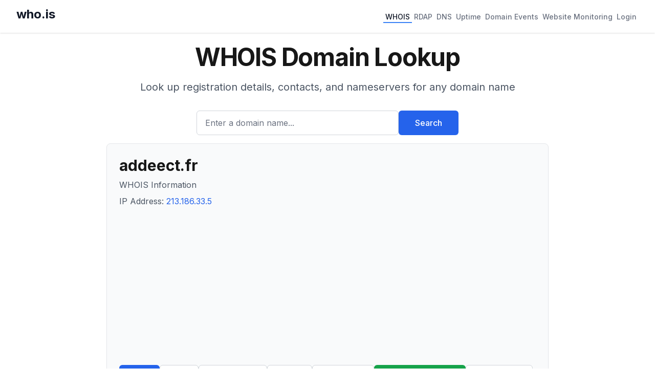

--- FILE ---
content_type: text/html; charset=utf-8
request_url: https://who.is/whois/addeect.fr
body_size: 9911
content:
<!DOCTYPE html><html lang="en"><head><meta charSet="utf-8"/><meta name="viewport" content="width=device-width, initial-scale=1"/><link rel="stylesheet" href="/_next/static/css/142dceca7452e5f0.css" data-precedence="next"/><link rel="preload" as="script" fetchPriority="low" href="/_next/static/chunks/webpack-67b9969ecfae5c91.js"/><script src="/_next/static/chunks/4bd1b696-cc729d47eba2cee4.js" async=""></script><script src="/_next/static/chunks/5964-909c2aa918bcc589.js" async=""></script><script src="/_next/static/chunks/main-app-45029227ef2838e7.js" async=""></script><script src="/_next/static/chunks/6874-414075bb21e16c80.js" async=""></script><script src="/_next/static/chunks/app/layout-061daf42537f416f.js" async=""></script><script src="/_next/static/chunks/3063-1ee9e2c4135c2cb9.js" async=""></script><script src="/_next/static/chunks/app/whois/%5Bdomain%5D/page-b831995c38ff9592.js" async=""></script><meta name="next-size-adjust" content=""/><title>addeect.fr WHOIS Domain Name Lookup - Who.is</title><meta name="description" content="WHOIS lookup for addeect.fr. Find domain name registration, ownership, and technical information."/><meta name="keywords" content="whois lookup,domain search,rdap lookup,dns lookup,domain information,ip lookup,domain availability,domain registration data,domain name"/><link rel="icon" href="/favicon.ico" type="image/x-icon" sizes="16x16"/><script src="/_next/static/chunks/polyfills-42372ed130431b0a.js" noModule=""></script></head><body class="__className_f367f3"><div hidden=""><!--$--><!--/$--></div><div class="min-h-screen flex flex-col"><header class="bg-white shadow"><nav class="mx-auto max-w-7xl px-4 sm:px-6 lg:px-8"><div class="flex flex-wrap h-auto min-h-16 py-2 justify-between items-center"><div class="flex-shrink-0 mr-4 mb-2"><a class="text-2xl font-bold text-gray-900" href="/">who.is</a></div><div class="flex flex-wrap gap-4"><a class="inline-flex items-center px-1 pt-1 text-sm font-medium border-b-2 text-gray-900 border-blue-500" href="/whois">WHOIS</a><a class="inline-flex items-center px-1 pt-1 text-sm font-medium border-b-2 text-gray-500 border-transparent hover:text-gray-700 hover:border-gray-300" href="/rdap">RDAP</a><a class="inline-flex items-center px-1 pt-1 text-sm font-medium border-b-2 text-gray-500 border-transparent hover:text-gray-700 hover:border-gray-300" href="/dns">DNS</a><a class="inline-flex items-center px-1 pt-1 text-sm font-medium border-b-2 text-gray-500 border-transparent hover:text-gray-700 hover:border-gray-300" href="/uptime">Uptime</a><a class="inline-flex items-center px-1 pt-1 text-sm font-medium border-b-2 text-gray-500 border-transparent hover:text-gray-700 hover:border-gray-300" href="/domains/events">Domain Events</a><a class="inline-flex items-center px-1 pt-1 text-sm font-medium border-b-2 text-gray-500 border-transparent hover:text-gray-700 hover:border-gray-300" href="/website-monitoring">Website Monitoring</a><a class="inline-flex items-center px-1 pt-1 text-sm font-medium border-b-2 text-gray-500 border-transparent hover:text-gray-700 hover:border-gray-300" href="#">Login</a></div></div></nav></header><main class="flex-grow"><div class="container mx-auto px-4 py-2 max-w-4xl"><div class="bg-background"><div class="mx-auto max-w-7xl px-4 py-4 sm:px-6 sm:py-4 lg:px-8"><div class="text-center"><h1 class="text-4xl font-bold tracking-tight text-foreground sm:text-5xl">WHOIS Domain Lookup</h1><p class="mx-auto mt-3 max-w-md text-base text-gray-600 sm:text-lg md:mt-5 md:max-w-3xl md:text-xl">Look up registration details, contacts, and nameservers for any domain name</p><form class="mt-8 sm:mx-auto sm:max-w-lg"><div class="flex flex-col sm:flex-row gap-3"><div class="flex-1"><label for="search" class="sr-only">Enter a domain name...</label><input id="search" type="text" class="block w-full rounded-md border border-gray-300 px-4 py-3 text-base placeholder-gray-500 focus:border-blue-600 focus:ring-blue-600 h-12" placeholder="Enter a domain name..." value=""/></div><button type="submit" class="btn btn-primary h-12 px-8 whitespace-nowrap">Search</button></div></form></div></div></div><div class="bg-gray-50 rounded-lg shadow-sm p-6 mb-4 border border-gray-200"><h1 class="text-3xl font-bold break-words mb-2">addeect.fr</h1><p class="text-gray-600 mb-2">WHOIS Information</p><p class="text-gray-600 mb-2">IP Address:<!-- --> <a class="text-blue-600 hover:underline" href="/whois-ip/ip-address/213.186.33.5">213.186.33.5</a></p><div class="flex flex-wrap gap-2"><a class="btn btn-primary" href="/whois/addeect.fr">Whois</a><a class="btn btn-secondary" href="/rdap/addeect.fr">RDAP</a><a class="btn btn-secondary" href="/dns/addeect.fr">DNS Records</a><a class="btn btn-secondary" href="/uptime/addeect.fr">Uptime</a><a class="btn btn-secondary" href="/tools/addeect.fr">Diagnostics</a><a class="bg-green-600 text-white hover:bg-green-700 px-4 py-2 rounded-md font-medium transition-colors flex items-center gap-1" href="/privacy/addeect.fr"><svg xmlns="http://www.w3.org/2000/svg" viewBox="0 0 20 20" fill="currentColor" class="w-4 h-4"><path fill-rule="evenodd" d="M10 1a4.5 4.5 0 00-4.5 4.5V9H5a2 2 0 00-2 2v6a2 2 0 002 2h10a2 2 0 002-2v-6a2 2 0 00-2-2h-.5V5.5A4.5 4.5 0 0010 1zm3 8V5.5a3 3 0 10-6 0V9h6z" clip-rule="evenodd"></path></svg>Hide Contact Info</a><a rel="noopener noreferrer nofollow" class="btn btn-secondary" href="/whois/addeect.fr?refresh=true">Refresh Data</a></div></div><div class="bg-blue-50 border border-blue-200 rounded-lg p-4 mb-4"><p class="text-sm text-blue-800">The domain <span class="font-medium">addeect.fr</span> is registered. You can still try to buy it<!-- --> <a href="https://domainagents.com/addeect.fr-whodotis" class="text-blue-600 hover:underline font-medium" target="_blank" rel="nofollow noopener noreferrer">here</a>.</p></div><div class="space-y-6"><div class="bg-gray-50 rounded-lg shadow-sm p-6 border border-gray-200"><h2 class="text-xl font-semibold mb-4">Registrar Information</h2><dl class="grid grid-cols-1 md:grid-cols-2 gap-4"><div><dt class="text-gray-600">Registrar</dt><dd class="font-medium">OVH</dd></div><div><dt class="text-gray-600">WHOIS Server</dt><dd class="font-medium">whois.nic.fr</dd></div></dl></div><div class="bg-gray-50 rounded-lg shadow-sm p-6 border border-gray-200"><h2 class="text-xl font-semibold mb-4">Important Dates</h2><dl class="grid grid-cols-1 md:grid-cols-2 gap-4"><div><dt class="text-gray-600">Created</dt><dd class="font-medium">10/18/1999</dd></div><div><dt class="text-gray-600">Expires</dt><dd class="font-medium">2/1/2026</dd></div></dl></div><div class="bg-gray-50 rounded-lg shadow-sm p-6 border border-gray-200"><h2 class="text-xl font-semibold mb-4">Nameservers</h2><div class="overflow-x-auto"><table class="min-w-full"><thead><tr class="border-b border-gray-200"><th class="text-left py-2 px-4 text-gray-600">Hostname</th><th class="text-left py-2 px-4 text-gray-600">IP Address</th></tr></thead><tbody><tr class="border-b border-gray-100"><td class="py-2 px-4"><a class="text-blue-600 hover:underline" href="/nameserver/dns109.ovh.net">dns109.ovh.net</a></td><td class="py-2 px-4"><a class="text-blue-600 hover:underline" href="/whois-ip/ip-address/5.196.41.217">5.196.41.217</a></td></tr><tr class="border-b border-gray-100"><td class="py-2 px-4"><a class="text-blue-600 hover:underline" href="/nameserver/ns109.ovh.net">ns109.ovh.net</a></td><td class="py-2 px-4"><a class="text-blue-600 hover:underline" href="/whois-ip/ip-address/5.135.67.9">5.135.67.9</a></td></tr></tbody></table></div></div><div class="bg-gray-50 rounded-lg shadow-sm p-6 border border-gray-200"><h2 class="text-xl font-semibold mb-4">Similar Domains</h2><ul class="space-y-1.5"><li><a class="text-blue-600 hover:underline" href="/whois/add.ee">add.ee</a></li><li><a class="text-blue-600 hover:underline" href="/whois/addee320cc94e.feedback">addee320cc94e.feedback</a></li><li><a class="text-blue-600 hover:underline" href="/whois/addeea.biz">addeea.biz</a></li><li><a class="text-blue-600 hover:underline" href="/whois/addeeban.co.uk">addeeban.co.uk</a></li><li><a class="text-blue-600 hover:underline" href="/whois/addee.biz">addee.biz</a></li><li><a class="text-blue-600 hover:underline" href="/whois/addeeb.ly">addeeb.ly</a></li><li><a class="text-blue-600 hover:underline" href="/whois/addee.co">addee.co</a></li><li><a class="text-blue-600 hover:underline" href="/whois/addeeco.com">addeeco.com</a></li><li><a class="text-blue-600 hover:underline" href="/whois/adde-e.com">adde-e.com</a></li><li><a class="text-blue-600 hover:underline" href="/whois/addee.com">addee.com</a></li></ul></div><div class="bg-gray-50 rounded-lg shadow-sm p-6 border border-gray-200"><div class="flex justify-between items-center mb-4"><h2 class="text-xl font-semibold">Raw WHOIS Data</h2></div><p class="text-sm text-gray-500 mb-4">Raw WHOIS responses from registry and registrar servers.</p><div class="space-y-4"><div class="border border-gray-200 rounded-lg mt-4"><button class="w-full px-4 py-3 flex justify-between items-center bg-gray-50 hover:bg-gray-100 rounded-t-lg transition-colors"><span class="font-medium text-gray-900">Raw Registry WHOIS Data</span><svg xmlns="http://www.w3.org/2000/svg" viewBox="0 0 20 20" fill="currentColor" class="h-5 w-5 text-gray-500"><path fill-rule="evenodd" d="M5.23 7.21a.75.75 0 011.06.02L10 11.168l3.71-3.938a.75.75 0 111.08 1.04l-4.25 4.5a.75.75 0 01-1.08 0l-4.25-4.5a.75.75 0 01.02-1.06z" clip-rule="evenodd"></path></svg></button></div></div></div><div class="bg-gray-50 rounded-lg shadow-sm p-6 border border-gray-200 mt-6"><h2 class="text-xl font-semibold mb-4">About WHOIS</h2><div class="prose prose-sm text-gray-600"><p>WHOIS is a query and response protocol used for querying databases that store registered users of Internet resources, including domain names and IP addresses.</p><p>The protocol provides essential information about domain ownership, administrative contacts, and technical details that are invaluable for domain management and security purposes.</p></div></div></div></div><!--$--><!--/$--></main><footer class="bg-white"><div class="mx-auto max-w-7xl px-4 py-12 sm:px-6 lg:px-8"><div class="border-t border-gray-200 pt-8"><div class="flex justify-center space-x-6 mb-4"><a class="text-base text-gray-500 hover:text-gray-900" href="/overview">Overview</a><a class="text-base text-gray-500 hover:text-gray-900" href="/faq">FAQ</a><a class="text-base text-gray-500 hover:text-gray-900" href="/terms">Terms</a><a class="text-base text-gray-500 hover:text-gray-900" href="/contact">Contact</a></div><p class="text-base text-gray-400 text-center">© <!-- -->2026<!-- --> who.is All rights reserved.</p></div></div></footer></div><script src="/_next/static/chunks/webpack-67b9969ecfae5c91.js" id="_R_" async=""></script><script>(self.__next_f=self.__next_f||[]).push([0])</script><script>self.__next_f.push([1,"1:\"$Sreact.fragment\"\n2:I[69243,[\"6874\",\"static/chunks/6874-414075bb21e16c80.js\",\"7177\",\"static/chunks/app/layout-061daf42537f416f.js\"],\"\"]\n3:I[80848,[\"6874\",\"static/chunks/6874-414075bb21e16c80.js\",\"7177\",\"static/chunks/app/layout-061daf42537f416f.js\"],\"SessionProvider\"]\n4:I[78342,[\"6874\",\"static/chunks/6874-414075bb21e16c80.js\",\"7177\",\"static/chunks/app/layout-061daf42537f416f.js\"],\"default\"]\n5:I[87555,[],\"\"]\n6:I[31295,[],\"\"]\n7:I[6874,[\"6874\",\"static/chunks/6874-414075bb21e16c80.js\",\"3063\",\"static/chunks/3063-1ee9e2c4135c2cb9.js\",\"6586\",\"static/chunks/app/whois/%5Bdomain%5D/page-b831995c38ff9592.js\"],\"\"]\n9:I[59665,[],\"OutletBoundary\"]\nb:I[74911,[],\"AsyncMetadataOutlet\"]\nd:I[59665,[],\"ViewportBoundary\"]\nf:I[59665,[],\"MetadataBoundary\"]\n10:\"$Sreact.suspense\"\n12:I[28393,[],\"\"]\n13:I[38175,[],\"IconMark\"]\n:HL[\"/_next/static/media/e4af272ccee01ff0-s.p.woff2\",\"font\",{\"crossOrigin\":\"\",\"type\":\"font/woff2\"}]\n:HL[\"/_next/static/css/142dceca7452e5f0.css\",\"style\"]\n"])</script><script>self.__next_f.push([1,"0:{\"P\":null,\"b\":\"amQ2UmEwjorbgBLqTzWq0\",\"p\":\"\",\"c\":[\"\",\"whois\",\"addeect.fr\"],\"i\":false,\"f\":[[[\"\",{\"children\":[\"whois\",{\"children\":[[\"domain\",\"addeect.fr\",\"d\"],{\"children\":[\"__PAGE__\",{}]}]}]},\"$undefined\",\"$undefined\",true],[\"\",[\"$\",\"$1\",\"c\",{\"children\":[[[\"$\",\"link\",\"0\",{\"rel\":\"stylesheet\",\"href\":\"/_next/static/css/142dceca7452e5f0.css\",\"precedence\":\"next\",\"crossOrigin\":\"$undefined\",\"nonce\":\"$undefined\"}]],[\"$\",\"html\",null,{\"lang\":\"en\",\"children\":[[\"$\",\"head\",null,{\"children\":[[\"$\",\"$L2\",null,{\"strategy\":\"lazyOnload\",\"src\":\"https://www.googletagmanager.com/gtag/js?id=G-CWQW525XNV\",\"async\":true}],[\"$\",\"$L2\",null,{\"id\":\"gtag-init\",\"strategy\":\"afterInteractive\",\"children\":\"\\n            window.dataLayer = window.dataLayer || [];\\n            function gtag(){dataLayer.push(arguments);}\\n            gtag('js', new Date());\\n            gtag('config', 'G-CWQW525XNV');\\n            \"}],[\"$\",\"$L2\",null,{\"strategy\":\"lazyOnload\",\"src\":\"https://pagead2.googlesyndication.com/pagead/js/adsbygoogle.js?client=ca-pub-6047099707314605\",\"crossOrigin\":\"anonymous\",\"async\":true}]]}],[\"$\",\"body\",null,{\"className\":\"__className_f367f3\",\"children\":[\"$\",\"$L3\",null,{\"children\":[\"$\",\"div\",null,{\"className\":\"min-h-screen flex flex-col\",\"children\":[[\"$\",\"$L4\",null,{}],[\"$\",\"main\",null,{\"className\":\"flex-grow\",\"children\":[\"$\",\"$L5\",null,{\"parallelRouterKey\":\"children\",\"error\":\"$undefined\",\"errorStyles\":\"$undefined\",\"errorScripts\":\"$undefined\",\"template\":[\"$\",\"$L6\",null,{}],\"templateStyles\":\"$undefined\",\"templateScripts\":\"$undefined\",\"notFound\":[[[\"$\",\"title\",null,{\"children\":\"404: This page could not be found.\"}],[\"$\",\"div\",null,{\"style\":{\"fontFamily\":\"system-ui,\\\"Segoe UI\\\",Roboto,Helvetica,Arial,sans-serif,\\\"Apple Color Emoji\\\",\\\"Segoe UI Emoji\\\"\",\"height\":\"100vh\",\"textAlign\":\"center\",\"display\":\"flex\",\"flexDirection\":\"column\",\"alignItems\":\"center\",\"justifyContent\":\"center\"},\"children\":[\"$\",\"div\",null,{\"children\":[[\"$\",\"style\",null,{\"dangerouslySetInnerHTML\":{\"__html\":\"body{color:#000;background:#fff;margin:0}.next-error-h1{border-right:1px solid rgba(0,0,0,.3)}@media (prefers-color-scheme:dark){body{color:#fff;background:#000}.next-error-h1{border-right:1px solid rgba(255,255,255,.3)}}\"}}],[\"$\",\"h1\",null,{\"className\":\"next-error-h1\",\"style\":{\"display\":\"inline-block\",\"margin\":\"0 20px 0 0\",\"padding\":\"0 23px 0 0\",\"fontSize\":24,\"fontWeight\":500,\"verticalAlign\":\"top\",\"lineHeight\":\"49px\"},\"children\":404}],[\"$\",\"div\",null,{\"style\":{\"display\":\"inline-block\"},\"children\":[\"$\",\"h2\",null,{\"style\":{\"fontSize\":14,\"fontWeight\":400,\"lineHeight\":\"49px\",\"margin\":0},\"children\":\"This page could not be found.\"}]}]]}]}]],[]],\"forbidden\":\"$undefined\",\"unauthorized\":\"$undefined\"}]}],[\"$\",\"footer\",null,{\"className\":\"bg-white\",\"children\":[\"$\",\"div\",null,{\"className\":\"mx-auto max-w-7xl px-4 py-12 sm:px-6 lg:px-8\",\"children\":[\"$\",\"div\",null,{\"className\":\"border-t border-gray-200 pt-8\",\"children\":[[\"$\",\"div\",null,{\"className\":\"flex justify-center space-x-6 mb-4\",\"children\":[[\"$\",\"$L7\",null,{\"prefetch\":false,\"href\":\"/overview\",\"className\":\"text-base text-gray-500 hover:text-gray-900\",\"children\":\"Overview\"}],[\"$\",\"$L7\",null,{\"prefetch\":false,\"href\":\"/faq\",\"className\":\"text-base text-gray-500 hover:text-gray-900\",\"children\":\"FAQ\"}],[\"$\",\"$L7\",null,{\"prefetch\":false,\"href\":\"/terms\",\"className\":\"text-base text-gray-500 hover:text-gray-900\",\"children\":\"Terms\"}],[\"$\",\"$L7\",null,{\"prefetch\":false,\"href\":\"/contact\",\"className\":\"text-base text-gray-500 hover:text-gray-900\",\"children\":\"Contact\"}]]}],[\"$\",\"p\",null,{\"className\":\"text-base text-gray-400 text-center\",\"children\":[\"© \",2026,\" who.is All rights reserved.\"]}]]}]}]}]]}]}]}]]}]]}],{\"children\":[\"whois\",[\"$\",\"$1\",\"c\",{\"children\":[null,[\"$\",\"$L5\",null,{\"parallelRouterKey\":\"children\",\"error\":\"$undefined\",\"errorStyles\":\"$undefined\",\"errorScripts\":\"$undefined\",\"template\":[\"$\",\"$L6\",null,{}],\"templateStyles\":\"$undefined\",\"templateScripts\":\"$undefined\",\"notFound\":\"$undefined\",\"forbidden\":\"$undefined\",\"unauthorized\":\"$undefined\"}]]}],{\"children\":[[\"domain\",\"addeect.fr\",\"d\"],[\"$\",\"$1\",\"c\",{\"children\":[null,[\"$\",\"$L5\",null,{\"parallelRouterKey\":\"children\",\"error\":\"$undefined\",\"errorStyles\":\"$undefined\",\"errorScripts\":\"$undefined\",\"template\":[\"$\",\"$L6\",null,{}],\"templateStyles\":\"$undefined\",\"templateScripts\":\"$undefined\",\"notFound\":\"$undefined\",\"forbidden\":\"$undefined\",\"unauthorized\":\"$undefined\"}]]}],{\"children\":[\"__PAGE__\",[\"$\",\"$1\",\"c\",{\"children\":[\"$L8\",null,[\"$\",\"$L9\",null,{\"children\":[\"$La\",[\"$\",\"$Lb\",null,{\"promise\":\"$@c\"}]]}]]}],{},null,false]},null,false]},null,false]},null,false],[\"$\",\"$1\",\"h\",{\"children\":[null,[[\"$\",\"$Ld\",null,{\"children\":\"$Le\"}],[\"$\",\"meta\",null,{\"name\":\"next-size-adjust\",\"content\":\"\"}]],[\"$\",\"$Lf\",null,{\"children\":[\"$\",\"div\",null,{\"hidden\":true,\"children\":[\"$\",\"$10\",null,{\"fallback\":null,\"children\":\"$L11\"}]}]}]]}],false]],\"m\":\"$undefined\",\"G\":[\"$12\",[]],\"s\":false,\"S\":false}\n"])</script><script>self.__next_f.push([1,"e:[[\"$\",\"meta\",\"0\",{\"charSet\":\"utf-8\"}],[\"$\",\"meta\",\"1\",{\"name\":\"viewport\",\"content\":\"width=device-width, initial-scale=1\"}]]\na:null\nc:{\"metadata\":[[\"$\",\"title\",\"0\",{\"children\":\"addeect.fr WHOIS Domain Name Lookup - Who.is\"}],[\"$\",\"meta\",\"1\",{\"name\":\"description\",\"content\":\"WHOIS lookup for addeect.fr. Find domain name registration, ownership, and technical information.\"}],[\"$\",\"meta\",\"2\",{\"name\":\"keywords\",\"content\":\"whois lookup,domain search,rdap lookup,dns lookup,domain information,ip lookup,domain availability,domain registration data,domain name\"}],[\"$\",\"link\",\"3\",{\"rel\":\"icon\",\"href\":\"/favicon.ico\",\"type\":\"image/x-icon\",\"sizes\":\"16x16\"}],[\"$\",\"$L13\",\"4\",{}]],\"error\":null,\"digest\":\"$undefined\"}\n11:\"$c:metadata\"\n"])</script><script>self.__next_f.push([1,"14:I[76131,[\"6874\",\"static/chunks/6874-414075bb21e16c80.js\",\"3063\",\"static/chunks/3063-1ee9e2c4135c2cb9.js\",\"6586\",\"static/chunks/app/whois/%5Bdomain%5D/page-b831995c38ff9592.js\"],\"default\"]\n"])</script><script>self.__next_f.push([1,"8:[\"$\",\"div\",null,{\"className\":\"container mx-auto px-4 py-2 max-w-4xl\",\"children\":[[\"$\",\"$L14\",null,{\"type\":\"whois\",\"title\":\"WHOIS Domain Lookup\",\"description\":\"Look up registration details, contacts, and nameservers for any domain name\",\"placeholder\":\"Enter a domain name...\"}],[\"$\",\"div\",null,{\"className\":\"bg-gray-50 rounded-lg shadow-sm p-6 mb-4 border border-gray-200\",\"children\":[[\"$\",\"h1\",null,{\"className\":\"text-3xl font-bold break-words mb-2\",\"children\":\"addeect.fr\"}],[\"$\",\"p\",null,{\"className\":\"text-gray-600 mb-2\",\"children\":\"WHOIS Information\"}],[\"$\",\"p\",null,{\"className\":\"text-gray-600 mb-2\",\"children\":[\"IP Address:\",\" \",[\"$\",\"$L7\",null,{\"href\":\"/whois-ip/ip-address/213.186.33.5\",\"prefetch\":false,\"className\":\"text-blue-600 hover:underline\",\"children\":\"213.186.33.5\"}]]}],[\"$\",\"div\",null,{\"className\":\"flex flex-wrap gap-2\",\"children\":[[[\"$\",\"$L7\",null,{\"prefetch\":false,\"href\":\"/whois/addeect.fr\",\"className\":\"btn btn-primary\",\"children\":\"Whois\"}],[\"$\",\"$L7\",null,{\"prefetch\":false,\"href\":\"/rdap/addeect.fr\",\"className\":\"btn btn-secondary\",\"children\":\"RDAP\"}],[\"$\",\"$L7\",null,{\"prefetch\":false,\"href\":\"/dns/addeect.fr\",\"className\":\"btn btn-secondary\",\"children\":\"DNS Records\"}],[\"$\",\"$L7\",null,{\"prefetch\":false,\"href\":\"/uptime/addeect.fr\",\"className\":\"btn btn-secondary\",\"children\":\"Uptime\"}],[\"$\",\"$L7\",null,{\"prefetch\":false,\"href\":\"/tools/addeect.fr\",\"className\":\"btn btn-secondary\",\"children\":\"Diagnostics\"}],[\"$\",\"$L7\",null,{\"prefetch\":false,\"href\":\"/privacy/addeect.fr\",\"className\":\"bg-green-600 text-white hover:bg-green-700 px-4 py-2 rounded-md font-medium transition-colors flex items-center gap-1\",\"children\":[[\"$\",\"svg\",null,{\"xmlns\":\"http://www.w3.org/2000/svg\",\"viewBox\":\"0 0 20 20\",\"fill\":\"currentColor\",\"className\":\"w-4 h-4\",\"children\":[\"$\",\"path\",null,{\"fillRule\":\"evenodd\",\"d\":\"M10 1a4.5 4.5 0 00-4.5 4.5V9H5a2 2 0 00-2 2v6a2 2 0 002 2h10a2 2 0 002-2v-6a2 2 0 00-2-2h-.5V5.5A4.5 4.5 0 0010 1zm3 8V5.5a3 3 0 10-6 0V9h6z\",\"clipRule\":\"evenodd\"}]}],\"Hide Contact Info\"]}]],[\"$\",\"$L7\",null,{\"rel\":\"noopener noreferrer nofollow\",\"href\":\"/whois/addeect.fr?refresh=true\",\"className\":\"btn btn-secondary\",\"prefetch\":false,\"children\":\"Refresh Data\"}]]}]]}],[\"$\",\"div\",null,{\"className\":\"bg-blue-50 border border-blue-200 rounded-lg p-4 mb-4\",\"children\":[\"$\",\"p\",null,{\"className\":\"text-sm text-blue-800\",\"children\":[\"The domain \",[\"$\",\"span\",null,{\"className\":\"font-medium\",\"children\":\"addeect.fr\"}],\" is registered. You can still try to buy it\",\" \",[\"$\",\"a\",null,{\"href\":\"https://domainagents.com/addeect.fr-whodotis\",\"className\":\"text-blue-600 hover:underline font-medium\",\"target\":\"_blank\",\"rel\":\"nofollow noopener noreferrer\",\"children\":\"here\"}],\".\"]}]}],[\"$\",\"div\",null,{\"className\":\"space-y-6\",\"children\":[[\"$\",\"div\",null,{\"className\":\"bg-gray-50 rounded-lg shadow-sm p-6 border border-gray-200\",\"children\":[[\"$\",\"h2\",null,{\"className\":\"text-xl font-semibold mb-4\",\"children\":\"Registrar Information\"}],[\"$\",\"dl\",null,{\"className\":\"grid grid-cols-1 md:grid-cols-2 gap-4\",\"children\":[[\"$\",\"div\",null,{\"children\":[[\"$\",\"dt\",null,{\"className\":\"text-gray-600\",\"children\":\"Registrar\"}],[\"$\",\"dd\",null,{\"className\":\"font-medium\",\"children\":\"OVH\"}]]}],[\"$\",\"div\",null,{\"children\":[[\"$\",\"dt\",null,{\"className\":\"text-gray-600\",\"children\":\"WHOIS Server\"}],[\"$\",\"dd\",null,{\"className\":\"font-medium\",\"children\":\"whois.nic.fr\"}]]}],null]}]]}],[\"$\",\"div\",null,{\"className\":\"bg-gray-50 rounded-lg shadow-sm p-6 border border-gray-200\",\"children\":[[\"$\",\"h2\",null,{\"className\":\"text-xl font-semibold mb-4\",\"children\":\"Important Dates\"}],[\"$\",\"dl\",null,{\"className\":\"grid grid-cols-1 md:grid-cols-2 gap-4\",\"children\":[[\"$\",\"div\",null,{\"children\":[[\"$\",\"dt\",null,{\"className\":\"text-gray-600\",\"children\":\"Created\"}],[\"$\",\"dd\",null,{\"className\":\"font-medium\",\"children\":\"10/18/1999\"}]]}],\"$undefined\",[\"$\",\"div\",null,{\"children\":[[\"$\",\"dt\",null,{\"className\":\"text-gray-600\",\"children\":\"Expires\"}],[\"$\",\"dd\",null,{\"className\":\"font-medium\",\"children\":\"2/1/2026\"}]]}]]}]]}],[\"$\",\"div\",null,{\"className\":\"bg-gray-50 rounded-lg shadow-sm p-6 border border-gray-200\",\"children\":[[\"$\",\"h2\",null,{\"className\":\"text-xl font-semibold mb-4\",\"children\":\"Nameservers\"}],[\"$\",\"div\",null,{\"className\":\"overflow-x-auto\",\"children\":[\"$\",\"table\",null,{\"className\":\"min-w-full\",\"children\":[[\"$\",\"thead\",null,{\"children\":[\"$\",\"tr\",null,{\"className\":\"border-b border-gray-200\",\"children\":[[\"$\",\"th\",null,{\"className\":\"text-left py-2 px-4 text-gray-600\",\"children\":\"Hostname\"}],\"$L15\"]}]}],\"$L16\"]}]}]]}],false,false,\"$L17\",\"$L18\",\"$L19\"]}]]}]\n"])</script><script>self.__next_f.push([1,"1a:I[25594,[\"6874\",\"static/chunks/6874-414075bb21e16c80.js\",\"3063\",\"static/chunks/3063-1ee9e2c4135c2cb9.js\",\"6586\",\"static/chunks/app/whois/%5Bdomain%5D/page-b831995c38ff9592.js\"],\"Collapsible\"]\n15:[\"$\",\"th\",null,{\"className\":\"text-left py-2 px-4 text-gray-600\",\"children\":\"IP Address\"}]\n"])</script><script>self.__next_f.push([1,"16:[\"$\",\"tbody\",null,{\"children\":[[\"$\",\"tr\",\"dns109.ovh.net\",{\"className\":\"border-b border-gray-100\",\"children\":[[\"$\",\"td\",null,{\"className\":\"py-2 px-4\",\"children\":[\"$\",\"$L7\",null,{\"prefetch\":false,\"href\":\"/nameserver/dns109.ovh.net\",\"className\":\"text-blue-600 hover:underline\",\"children\":\"dns109.ovh.net\"}]}],[\"$\",\"td\",null,{\"className\":\"py-2 px-4\",\"children\":[\"$\",\"$L7\",null,{\"prefetch\":false,\"href\":\"/whois-ip/ip-address/5.196.41.217\",\"className\":\"text-blue-600 hover:underline\",\"children\":\"5.196.41.217\"}]}]]}],[\"$\",\"tr\",\"ns109.ovh.net\",{\"className\":\"border-b border-gray-100\",\"children\":[[\"$\",\"td\",null,{\"className\":\"py-2 px-4\",\"children\":[\"$\",\"$L7\",null,{\"prefetch\":false,\"href\":\"/nameserver/ns109.ovh.net\",\"className\":\"text-blue-600 hover:underline\",\"children\":\"ns109.ovh.net\"}]}],[\"$\",\"td\",null,{\"className\":\"py-2 px-4\",\"children\":[\"$\",\"$L7\",null,{\"prefetch\":false,\"href\":\"/whois-ip/ip-address/5.135.67.9\",\"className\":\"text-blue-600 hover:underline\",\"children\":\"5.135.67.9\"}]}]]}]]}]\n"])</script><script>self.__next_f.push([1,"17:[\"$\",\"div\",null,{\"className\":\"bg-gray-50 rounded-lg shadow-sm p-6 border border-gray-200\",\"children\":[[\"$\",\"h2\",null,{\"className\":\"text-xl font-semibold mb-4\",\"children\":\"Similar Domains\"}],[\"$\",\"ul\",null,{\"className\":\"space-y-1.5\",\"children\":[[\"$\",\"li\",\"add.ee\",{\"children\":[\"$\",\"$L7\",null,{\"prefetch\":false,\"href\":\"/whois/add.ee\",\"className\":\"text-blue-600 hover:underline\",\"children\":\"add.ee\"}]}],[\"$\",\"li\",\"addee320cc94e.feedback\",{\"children\":[\"$\",\"$L7\",null,{\"prefetch\":false,\"href\":\"/whois/addee320cc94e.feedback\",\"className\":\"text-blue-600 hover:underline\",\"children\":\"addee320cc94e.feedback\"}]}],[\"$\",\"li\",\"addeea.biz\",{\"children\":[\"$\",\"$L7\",null,{\"prefetch\":false,\"href\":\"/whois/addeea.biz\",\"className\":\"text-blue-600 hover:underline\",\"children\":\"addeea.biz\"}]}],[\"$\",\"li\",\"addeeban.co.uk\",{\"children\":[\"$\",\"$L7\",null,{\"prefetch\":false,\"href\":\"/whois/addeeban.co.uk\",\"className\":\"text-blue-600 hover:underline\",\"children\":\"addeeban.co.uk\"}]}],[\"$\",\"li\",\"addee.biz\",{\"children\":[\"$\",\"$L7\",null,{\"prefetch\":false,\"href\":\"/whois/addee.biz\",\"className\":\"text-blue-600 hover:underline\",\"children\":\"addee.biz\"}]}],[\"$\",\"li\",\"addeeb.ly\",{\"children\":[\"$\",\"$L7\",null,{\"prefetch\":false,\"href\":\"/whois/addeeb.ly\",\"className\":\"text-blue-600 hover:underline\",\"children\":\"addeeb.ly\"}]}],[\"$\",\"li\",\"addee.co\",{\"children\":[\"$\",\"$L7\",null,{\"prefetch\":false,\"href\":\"/whois/addee.co\",\"className\":\"text-blue-600 hover:underline\",\"children\":\"addee.co\"}]}],[\"$\",\"li\",\"addeeco.com\",{\"children\":[\"$\",\"$L7\",null,{\"prefetch\":false,\"href\":\"/whois/addeeco.com\",\"className\":\"text-blue-600 hover:underline\",\"children\":\"addeeco.com\"}]}],[\"$\",\"li\",\"adde-e.com\",{\"children\":[\"$\",\"$L7\",null,{\"prefetch\":false,\"href\":\"/whois/adde-e.com\",\"className\":\"text-blue-600 hover:underline\",\"children\":\"adde-e.com\"}]}],[\"$\",\"li\",\"addee.com\",{\"children\":[\"$\",\"$L7\",null,{\"prefetch\":false,\"href\":\"/whois/addee.com\",\"className\":\"text-blue-600 hover:underline\",\"children\":\"addee.com\"}]}]]}]]}]\n"])</script><script>self.__next_f.push([1,"1b:Tf12,"])</script><script>self.__next_f.push([1,"%%\n%% This is the AFNIC Whois server.\n%%\n%% complete date format: YYYY-MM-DDThh:mm:ssZ\n%%\n%% Rights restricted by copyright.\n%% See https://www.afnic.fr/en/domain-names-and-support/everything-there-is-to-know-about-domain-names/find-a-domain-name-or-a-holder-using-whois/\n%%\n%%\n\ndomain:                        addeect.fr\r\nstatus:                        ACTIVE\r\neppstatus:                     active\r\nhold:                          NO\r\nholder-c:                      AGD190-FRNIC\r\nadmin-c:                       AGD206-FRNIC\r\ntech-c:                        OVH5-FRNIC\r\nregistrar:                     OVH\r\nExpiry Date:                   2026-02-01T13:28:49Z\r\ncreated:                       2019-02-01T13:28:49Z\r\nlast-update:                   2025-03-31T22:13:17.055679Z\r\nsource:                        FRNIC\r\n\r\nnserver:                       dns109.ovh.net\r\nnserver:                       ns109.ovh.net\r\nsource:                        FRNIC\r\n\r\nregistrar:                     OVH\r\naddress:                       2 Rue Kellermann\r\naddress:                       59100 ROUBAIX\r\ncountry:                       FR\r\nphone:                         +33.899701761\r\nfax-no:                        +33.320200958\r\ne-mail:                        support@ovh.net\r\nwebsite:                       http://www.ovh.com\r\nanonymous:                     No\r\nregistered:                    1999-10-18T00:00:00Z\r\nsource:                        FRNIC\r\n\r\nnic-hdl:                       AGD190-FRNIC\r\ntype:                          ORGANIZATION\r\ncontact:                       Ales Groupe Distribution\r\naddress:                       Ales Groupe Distribution\r\naddress:                       60 Chemin Carosse\r\naddress:                       31400 Toulouse\r\ncountry:                       FR\r\nphone:                         +33.243581441\r\ne-mail:                        jerome.vildaer@ales-distribution.fr\r\nregistrar:                     OVH\r\nchanged:                       2019-02-01T22:19:28Z\r\nanonymous:                     NO\r\nobsoleted:                     NO\r\neppstatus:                     associated\r\neppstatus:                     active\r\neligstatus:                    not identified\r\nreachstatus:                   not identified\r\nsource:                        FRNIC\r\n\r\nnic-hdl:                       AGD206-FRNIC\r\ntype:                          ORGANIZATION\r\ncontact:                       Ales Groupe Distribution\r\naddress:                       Ales Groupe Distribution\r\naddress:                       60 Chemin Carosse\r\naddress:                       31400 Toulouse\r\ncountry:                       FR\r\nphone:                         +33.243581441\r\ne-mail:                        hya4fs9dh4v5fu7as4dc@w.o-w-o.info\r\nregistrar:                     OVH\r\nanonymous:                     NO\r\nobsoleted:                     NO\r\neppstatus:                     associated\r\neppstatus:                     active\r\neligstatus:                    not identified\r\nreachstatus:                   not identified\r\nsource:                        FRNIC\r\n\r\nnic-hdl:                       OVH5-FRNIC\r\ntype:                          ORGANIZATION\r\ncontact:                       OVH NET\r\naddress:                       OVH\r\naddress:                       140, quai du Sartel\r\naddress:                       59100 Roubaix\r\ncountry:                       FR\r\nphone:                         +33.899701761\r\ne-mail:                        tech@ovh.net\r\nregistrar:                     OVH\r\nchanged:                       2025-12-16T11:08:28.612081Z\r\nanonymous:                     NO\r\nobsoleted:                     NO\r\neppstatus:                     associated\r\neppstatus:                     active\r\neligstatus:                    not identified\r\nreachstatus:                   not identified\r\nsource:                        FRNIC\r\n\n\u003e\u003e\u003e Last update of WHOIS database: 2025-12-16T11:15:30.657393Z \u003c\u003c\u003c"])</script><script>self.__next_f.push([1,"18:[\"$\",\"div\",null,{\"className\":\"bg-gray-50 rounded-lg shadow-sm p-6 border border-gray-200\",\"children\":[[\"$\",\"div\",null,{\"className\":\"flex justify-between items-center mb-4\",\"children\":[\"$\",\"h2\",null,{\"className\":\"text-xl font-semibold\",\"children\":\"Raw WHOIS Data\"}]}],[\"$\",\"p\",null,{\"className\":\"text-sm text-gray-500 mb-4\",\"children\":\"Raw WHOIS responses from registry and registrar servers.\"}],[\"$\",\"div\",null,{\"className\":\"space-y-4\",\"children\":[[\"$\",\"$L1a\",null,{\"title\":\"Raw Registry WHOIS Data\",\"className\":\"mt-4\",\"children\":[\"$\",\"pre\",null,{\"className\":\"overflow-x-auto text-sm bg-white p-4 rounded border border-gray-100 font-mono whitespace-pre-wrap\",\"children\":\"$1b\"}]}],\"$undefined\",false]}]]}]\n"])</script><script>self.__next_f.push([1,"19:[\"$\",\"div\",null,{\"className\":\"bg-gray-50 rounded-lg shadow-sm p-6 border border-gray-200 mt-6\",\"children\":[[\"$\",\"h2\",null,{\"className\":\"text-xl font-semibold mb-4\",\"children\":\"About WHOIS\"}],[\"$\",\"div\",null,{\"className\":\"prose prose-sm text-gray-600\",\"children\":[[\"$\",\"p\",null,{\"children\":\"WHOIS is a query and response protocol used for querying databases that store registered users of Internet resources, including domain names and IP addresses.\"}],[\"$\",\"p\",null,{\"children\":\"The protocol provides essential information about domain ownership, administrative contacts, and technical details that are invaluable for domain management and security purposes.\"}]]}]]}]\n"])</script></body></html>

--- FILE ---
content_type: text/html; charset=utf-8
request_url: https://www.google.com/recaptcha/api2/aframe
body_size: 267
content:
<!DOCTYPE HTML><html><head><meta http-equiv="content-type" content="text/html; charset=UTF-8"></head><body><script nonce="WbGuPk7BmQl4VISalNza_w">/** Anti-fraud and anti-abuse applications only. See google.com/recaptcha */ try{var clients={'sodar':'https://pagead2.googlesyndication.com/pagead/sodar?'};window.addEventListener("message",function(a){try{if(a.source===window.parent){var b=JSON.parse(a.data);var c=clients[b['id']];if(c){var d=document.createElement('img');d.src=c+b['params']+'&rc='+(localStorage.getItem("rc::a")?sessionStorage.getItem("rc::b"):"");window.document.body.appendChild(d);sessionStorage.setItem("rc::e",parseInt(sessionStorage.getItem("rc::e")||0)+1);localStorage.setItem("rc::h",'1767258759531');}}}catch(b){}});window.parent.postMessage("_grecaptcha_ready", "*");}catch(b){}</script></body></html>